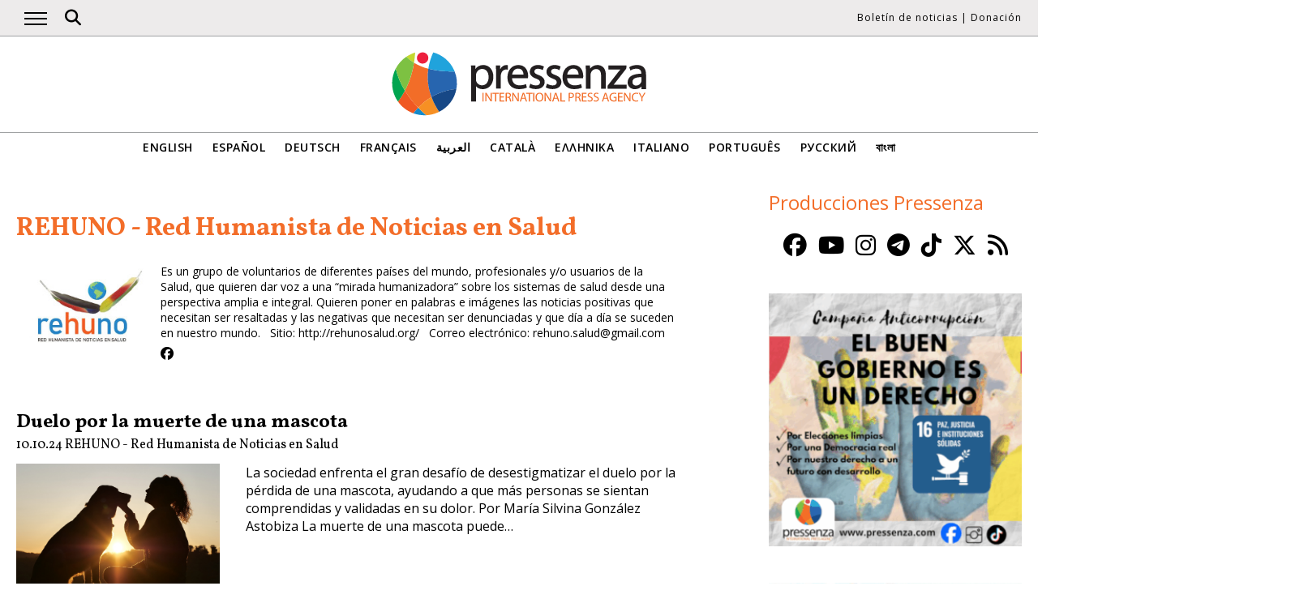

--- FILE ---
content_type: text/html; charset=UTF-8
request_url: https://www.pressenza.com/es/author/rehuno/page/3/
body_size: 11000
content:
<!doctype html>
<html lang="es-ES">
<head>
    <meta charset="UTF-8">
    <meta name="viewport" content="width=device-width, initial-scale=1">
    <link rel="profile" href="https://gmpg.org/xfn/11">
    <meta name='robots' content='index, follow, max-image-preview:large, max-snippet:-1, max-video-preview:-1' />
	<style>img:is([sizes="auto" i], [sizes^="auto," i]) { contain-intrinsic-size: 3000px 1500px }</style>
	
	<!-- This site is optimized with the Yoast SEO plugin v26.5 - https://yoast.com/wordpress/plugins/seo/ -->
	<title>REHUNO - Red Humanista de Noticias en Salud</title>
	<link rel="canonical" href="https://www.pressenza.com/es/author/rehuno/page/3/" />
	<link rel="prev" href="https://www.pressenza.com/es/author/rehuno/page/2/" />
	<link rel="next" href="https://www.pressenza.com/es/author/rehuno/page/4/" />
	<meta property="og:locale" content="es_ES" />
	<meta property="og:type" content="profile" />
	<meta property="og:title" content="REHUNO - Red Humanista de Noticias en Salud" />
	<meta property="og:url" content="https://www.pressenza.com/el/author/rehuno/" />
	<meta property="og:site_name" content="Pressenza" />
	<meta property="og:image" content="https://secure.gravatar.com/avatar/b61e32bb0f5a1997f55bd7f010062727?s=500&d=mm&r=g" />
	<meta name="twitter:card" content="summary_large_image" />
	<meta name="twitter:site" content="@PressenzaIPA" />
	<script type="application/ld+json" class="yoast-schema-graph">{"@context":"https://schema.org","@graph":[{"@type":"ProfilePage","@id":"https://www.pressenza.com/el/author/rehuno/","url":"https://www.pressenza.com/el/author/rehuno/page/3/","name":"REHUNO - Red Humanista de Noticias en Salud","isPartOf":{"@id":"https://www.pressenza.com/es/#website"},"primaryImageOfPage":{"@id":"https://www.pressenza.com/el/author/rehuno/page/3/#primaryimage"},"image":{"@id":"https://www.pressenza.com/el/author/rehuno/page/3/#primaryimage"},"thumbnailUrl":"https://www.pressenza.com/wp-content/uploads/2024/10/dog-4494554_1280.jpg","breadcrumb":{"@id":"https://www.pressenza.com/el/author/rehuno/page/3/#breadcrumb"},"inLanguage":"es","potentialAction":[{"@type":"ReadAction","target":["https://www.pressenza.com/el/author/rehuno/page/3/"]}]},{"@type":"ImageObject","inLanguage":"es","@id":"https://www.pressenza.com/el/author/rehuno/page/3/#primaryimage","url":"https://www.pressenza.com/wp-content/uploads/2024/10/dog-4494554_1280.jpg","contentUrl":"https://www.pressenza.com/wp-content/uploads/2024/10/dog-4494554_1280.jpg","width":1280,"height":853},{"@type":"BreadcrumbList","@id":"https://www.pressenza.com/el/author/rehuno/page/3/#breadcrumb","itemListElement":[{"@type":"ListItem","position":1,"name":"Accueil","item":"https://www.pressenza.com/es/"},{"@type":"ListItem","position":2,"name":"Archives pour REHUNO - Red Humanista de Noticias en Salud"}]},{"@type":"WebSite","@id":"https://www.pressenza.com/es/#website","url":"https://www.pressenza.com/es/","name":"Pressenza","description":"International Press Agency","publisher":{"@id":"https://www.pressenza.com/es/#organization"},"potentialAction":[{"@type":"SearchAction","target":{"@type":"EntryPoint","urlTemplate":"https://www.pressenza.com/es/?s={search_term_string}"},"query-input":{"@type":"PropertyValueSpecification","valueRequired":true,"valueName":"search_term_string"}}],"inLanguage":"es"},{"@type":"Organization","@id":"https://www.pressenza.com/es/#organization","name":"Pressenza","url":"https://www.pressenza.com/es/","logo":{"@type":"ImageObject","inLanguage":"es","@id":"https://www.pressenza.com/es/#/schema/logo/image/","url":"https://www.pressenza.com/wp-content/uploads/2022/10/pressenza_logo_200x200.jpg","contentUrl":"https://www.pressenza.com/wp-content/uploads/2022/10/pressenza_logo_200x200.jpg","width":200,"height":200,"caption":"Pressenza"},"image":{"@id":"https://www.pressenza.com/es/#/schema/logo/image/"},"sameAs":["https://www.facebook.com/PressenzaItalia","https://x.com/PressenzaIPA"]},{"@type":"Person","@id":"https://www.pressenza.com/es/#/schema/person/e4dab29ee49d02d78cd470a1186ac149","name":"REHUNO - Red Humanista de Noticias en Salud","description":"REHUNO is a group of volunteers from different countries, health professionals and/or users of health services, who want to give voice to a \"humanizing view\" of health systems from a broad and comprehensive perspective. REHUNO wants to put into words and images the positive news that needs to be highlighted and the negative news that needs to be denounced and happening on a daily basis.http://rehunosalud.org/","sameAs":["http://rehunosalud.org/","https://www.facebook.com/rehunosalud/"],"mainEntityOfPage":{"@id":"https://www.pressenza.com/el/author/rehuno/"}}]}</script>
	<!-- / Yoast SEO plugin. -->


<link rel="alternate" type="application/rss+xml" title="Pressenza &raquo; Feed" href="https://www.pressenza.com/es/feed/" />
<link rel="alternate" type="application/rss+xml" title="Pressenza &raquo; Feed de los comentarios" href="https://www.pressenza.com/es/comments/feed/" />
<link rel="alternate" type="application/rss+xml" title="Pressenza &raquo; Feed de entradas de REHUNO - Red Humanista de Noticias en Salud" href="https://www.pressenza.com/es/author/rehuno/feed/" />
<link rel='stylesheet' id='gn-frontend-gnfollow-style-css' href='https://www.pressenza.com/wp-content/plugins/gn-publisher/assets/css/gn-frontend-gnfollow.min.css?ver=1.5.25' type='text/css' media='all' />
<link rel='stylesheet' id='pressenza3-style-css' href='https://www.pressenza.com/wp-content/themes/pressenza3/style.css?ver=1.1.2' type='text/css' media='all' />
<script type="text/javascript" src="https://www.pressenza.com/wp-content/plugins/wp-views/vendor/toolset/common-es/public/toolset-common-es-frontend.js?ver=175000" id="toolset-common-es-frontend-js"></script>
<script type="text/javascript" src="https://www.pressenza.com/wp-includes/js/jquery/jquery.min.js?ver=3.7.1" id="jquery-core-js"></script>
<script type="text/javascript" src="https://www.pressenza.com/wp-includes/js/jquery/jquery-migrate.min.js?ver=3.4.1" id="jquery-migrate-js"></script>
<link rel="https://api.w.org/" href="https://www.pressenza.com/es/wp-json/" /><link rel="alternate" title="JSON" type="application/json" href="https://www.pressenza.com/es/wp-json/wp/v2/users/1680" /><link rel="EditURI" type="application/rsd+xml" title="RSD" href="https://www.pressenza.com/xmlrpc.php?rsd" />
		<style type="text/css">.pp-podcast {opacity: 0;}</style>
		 <script> window.addEventListener("load",function(){ var c={script:false,link:false}; function ls(s) { if(!['script','link'].includes(s)||c[s]){return;}c[s]=true; var d=document,f=d.getElementsByTagName(s)[0],j=d.createElement(s); if(s==='script'){j.async=true;j.src='https://www.pressenza.com/wp-content/plugins/wp-views/vendor/toolset/blocks/public/js/frontend.js?v=1.6.17';}else{ j.rel='stylesheet';j.href='https://www.pressenza.com/wp-content/plugins/wp-views/vendor/toolset/blocks/public/css/style.css?v=1.6.17';} f.parentNode.insertBefore(j, f); }; function ex(){ls('script');ls('link')} window.addEventListener("scroll", ex, {once: true}); if (('IntersectionObserver' in window) && ('IntersectionObserverEntry' in window) && ('intersectionRatio' in window.IntersectionObserverEntry.prototype)) { var i = 0, fb = document.querySelectorAll("[class^='tb-']"), o = new IntersectionObserver(es => { es.forEach(e => { o.unobserve(e.target); if (e.intersectionRatio > 0) { ex();o.disconnect();}else{ i++;if(fb.length>i){o.observe(fb[i])}} }) }); if (fb.length) { o.observe(fb[i]) } } }) </script>
	<noscript>
		<link rel="stylesheet" href="https://www.pressenza.com/wp-content/plugins/wp-views/vendor/toolset/blocks/public/css/style.css">
	</noscript>		<style type="text/css" id="wp-custom-css">
			.my-image-class {
float: right;
margin: 1em;
}		</style>
		    <meta name="facebook-domain-verification" content="hkyj6yelackq2a56mzxxq6khbayujv">
    <link href="https://fonts.googleapis.com/css?family=Open+Sans:300,400,600|Vollkorn:400,700&display=swap" rel="stylesheet">
    <link href="https://fonts.googleapis.com/css2?family=Open+Sans+Condensed:ital,wght@1,300&display=swap" rel="stylesheet">
    <script src="https://use.fontawesome.com/a7e91cb703.js"></script>
	  <!-- our project just needs Font Awesome Solid + Brands version 6.6 -->
  	<link href="/wp-content/themes/pressenza3/css/fontawesome.css" rel="stylesheet" />
  	<link href="/wp-content/themes/pressenza3/css/brands.css" rel="stylesheet" />
  	<link href="/wp-content/themes/pressenza3/css/solid.css" rel="stylesheet" />
	  <!-- support v4 icon references/syntax -->
  	<link href="/wp-content/themes/pressenza3/css/v4-font-face.css" rel="stylesheet" />
		<!-- support v4 icon references/syntax -->
  	<link href="/wp-content/themes/pressenza3/css/v4-shims.css" rel="stylesheet" />
        <script async src="https://www.googletagmanager.com/gtag/js?id=G-W4KPML5CCR"></script>
    <script>
        window.dataLayer = window.dataLayer || [];
        function gtag(){dataLayer.push(arguments);}
        gtag('js', new Date());
        gtag('consent', 'default', {'analytics_storage': 'denied'});
        gtag('config', 'G-W4KPML5CCR');
    </script>
</head>

<body class="archive paged author author-rehuno author-1680 paged-3 author-paged-3 wp-theme-pressenza3 hfeed no-sidebar">
<a rel="me" href="https://mastodon.uno/@pressenza_italia" style="display:none;">Mastodon</a>
<a class="skip-link screen-reader-text" href="#content">Acceder al contenido</a>
<div id="topbar">
    <div class="container">
        <button class="burger" onclick="openNav()" aria-label="Abrir el menú principal">
            <span class="burger-line"></span>
            <span class="burger-line"></span>
            <span class="burger-line"></span>
        </button>
        <div id="search"><i class="fa-solid fa-magnifying-glass" aria-hidden="true"></i></div>
        <div class="top-logo"><a href="https://www.pressenza.com/es/"><img src="https://www.pressenza.com/wp-content/themes/pressenza3/images/logo_pressenza_small.png" alt="Pressenza" width="359" height="90"></a></div>
        <nav class="meta hide-mobile"><a href="#newsletter" class="scroll">Boletín de noticias</a> | <a href="#donation" class="scroll">Donación</a></nav>
        <nav id="toplanguages" class="show-mobile" aria-label="Navegación por idioma">
            <ul class="js-nav-system">
                <li class="js-nav-system__item">
                    <a href="#" class="js-nav-system__link">Español <i class="fa-solid fa-caret-down" aria-hidden="true"></i></a>
                    <ul class="js-nav-system__subnav">
                        <li class="js-nav-system__subnav__item"><a class="js-nav-system__subnav__link" href="https://www.pressenza.com/author/rehuno/">English</a></li><li class="js-nav-system__subnav__item"><a class="js-nav-system__subnav__link" href="https://www.pressenza.com/de/author/rehuno/">Deutsch</a></li><li class="js-nav-system__subnav__item"><a class="js-nav-system__subnav__link" href="https://www.pressenza.com/fr/author/rehuno/">Français</a></li><li class="js-nav-system__subnav__item"><a class="js-nav-system__subnav__link" href="https://www.pressenza.com/ar/author/rehuno/">العربية</a></li><li class="js-nav-system__subnav__item"><a class="js-nav-system__subnav__link" href="https://www.pressenza.com/ca/author/rehuno/">Català</a></li><li class="js-nav-system__subnav__item"><a class="js-nav-system__subnav__link" href="https://www.pressenza.com/el/author/rehuno/">Ελληνικα</a></li><li class="js-nav-system__subnav__item"><a class="js-nav-system__subnav__link" href="https://www.pressenza.com/it/author/rehuno/">Italiano</a></li><li class="js-nav-system__subnav__item"><a class="js-nav-system__subnav__link" href="https://www.pressenza.com/pt-pt/author/rehuno/">Português</a></li><li class="js-nav-system__subnav__item"><a class="js-nav-system__subnav__link" href="https://www.pressenza.com/ru/author/rehuno/">Русский</a></li><li class="js-nav-system__subnav__item"><a class="js-nav-system__subnav__link" href="https://www.pressenza.com/bn/">বাংলা</a></li>                    </ul>
                </li>
            </ul>
        </nav>
    </div>
</div>
<div id="mainnav" class="sidenav">
    <a href="javascript:void(0)" class="closebtn" onclick="closeNav()">&times;</a>
    <nav aria-label="Main navigation">
        <div class="menu-main-menu-spanish-container"><ul id="primary_menu" class="menu"><li id="menu-item-270667" class="menu-item menu-item-type-taxonomy menu-item-object-category menu-item-270667"><a href="https://www.pressenza.com/es/-/internacional/">Internacional</a></li>
<li id="menu-item-270626" class="menu-item menu-item-type-taxonomy menu-item-object-category menu-item-has-children menu-item-270626"><a href="https://www.pressenza.com/es/-/region-es/">Región</a>
<ul class="sub-menu">
	<li id="menu-item-270627" class="menu-item menu-item-type-taxonomy menu-item-object-category menu-item-270627"><a href="https://www.pressenza.com/es/-/region-es/africa-es/">Africa</a></li>
	<li id="menu-item-270628" class="menu-item menu-item-type-taxonomy menu-item-object-category menu-item-270628"><a href="https://www.pressenza.com/es/-/region-es/asia-es/">Asia</a></li>
	<li id="menu-item-270629" class="menu-item menu-item-type-taxonomy menu-item-object-category menu-item-270629"><a href="https://www.pressenza.com/es/-/region-es/america-central/">América Central</a></li>
	<li id="menu-item-270630" class="menu-item menu-item-type-taxonomy menu-item-object-category menu-item-270630"><a href="https://www.pressenza.com/es/-/region-es/europa-es/">Europa</a></li>
	<li id="menu-item-270631" class="menu-item menu-item-type-taxonomy menu-item-object-category menu-item-270631"><a href="https://www.pressenza.com/es/-/region-es/medio-oriente-es/">Medio Oriente</a></li>
	<li id="menu-item-270632" class="menu-item menu-item-type-taxonomy menu-item-object-category menu-item-270632"><a href="https://www.pressenza.com/es/-/region-es/norteamerica/">Norteamérica</a></li>
	<li id="menu-item-270633" class="menu-item menu-item-type-taxonomy menu-item-object-category menu-item-270633"><a href="https://www.pressenza.com/es/-/region-es/oceania-region-es/">Oceania</a></li>
	<li id="menu-item-270634" class="menu-item menu-item-type-taxonomy menu-item-object-category menu-item-270634"><a href="https://www.pressenza.com/es/-/region-es/sudamerica/">Sudamérica</a></li>
</ul>
</li>
<li id="menu-item-270635" class="menu-item menu-item-type-taxonomy menu-item-object-category menu-item-has-children menu-item-270635"><a href="https://www.pressenza.com/es/-/tema/">Tema</a>
<ul class="sub-menu">
	<li id="menu-item-270636" class="menu-item menu-item-type-taxonomy menu-item-object-category menu-item-270636"><a href="https://www.pressenza.com/es/-/tema/cultura-es/">Cultura y Medios</a></li>
	<li id="menu-item-270645" class="menu-item menu-item-type-taxonomy menu-item-object-category menu-item-270645"><a href="https://www.pressenza.com/es/-/tema/diversidad/">Diversidad</a></li>
	<li id="menu-item-270637" class="menu-item menu-item-type-taxonomy menu-item-object-category menu-item-270637"><a href="https://www.pressenza.com/es/-/tema/medio-ambiente-ecologia/">Ecología y Medio Ambiente</a></li>
	<li id="menu-item-270638" class="menu-item menu-item-type-taxonomy menu-item-object-category menu-item-270638"><a href="https://www.pressenza.com/es/-/tema/economia-es/">Economía</a></li>
	<li id="menu-item-270639" class="menu-item menu-item-type-taxonomy menu-item-object-category menu-item-270639"><a href="https://www.pressenza.com/es/-/tema/educacion-tema/">Educación</a></li>
	<li id="menu-item-802316" class="menu-item menu-item-type-taxonomy menu-item-object-category menu-item-802316"><a href="https://www.pressenza.com/es/-/tema/genero-y-feminismos/">Género y Feminismos</a></li>
	<li id="menu-item-270657" class="menu-item menu-item-type-taxonomy menu-item-object-category menu-item-270657"><a href="https://www.pressenza.com/es/-/tema/salud/">Salud</a></li>
	<li id="menu-item-270641" class="menu-item menu-item-type-taxonomy menu-item-object-category menu-item-270641"><a href="https://www.pressenza.com/es/-/tema/derechos-humanos/">Derechos Humanos</a></li>
	<li id="menu-item-270642" class="menu-item menu-item-type-taxonomy menu-item-object-category menu-item-270642"><a href="https://www.pressenza.com/es/-/tema/humanismo-espiritualidad/">Humanismo y Espiritualidad</a></li>
	<li id="menu-item-270643" class="menu-item menu-item-type-taxonomy menu-item-object-category menu-item-270643"><a href="https://www.pressenza.com/es/-/tema/pueblos-originarios/">Pueblos Originarios</a></li>
	<li id="menu-item-270644" class="menu-item menu-item-type-taxonomy menu-item-object-category menu-item-270644"><a href="https://www.pressenza.com/es/-/tema/relaciones-exteriores/">Asuntos internacionales</a></li>
	<li id="menu-item-802317" class="menu-item menu-item-type-taxonomy menu-item-object-category menu-item-802317"><a href="https://www.pressenza.com/es/-/tema/migrantes-es/">Migrantes</a></li>
	<li id="menu-item-270646" class="menu-item menu-item-type-taxonomy menu-item-object-category menu-item-270646"><a href="https://www.pressenza.com/es/-/tema/noviolencia-tema/">Noviolencia</a></li>
	<li id="menu-item-270647" class="menu-item menu-item-type-taxonomy menu-item-object-category menu-item-270647"><a href="https://www.pressenza.com/es/-/tema/paz-desarme/">Paz y Desarme</a></li>
	<li id="menu-item-270648" class="menu-item menu-item-type-taxonomy menu-item-object-category menu-item-270648"><a href="https://www.pressenza.com/es/-/tema/politica-es/">Política</a></li>
	<li id="menu-item-270649" class="menu-item menu-item-type-taxonomy menu-item-object-category menu-item-270649"><a href="https://www.pressenza.com/es/-/tema/ciencia-tecnologia/">Ciencia y Tecnología</a></li>
	<li id="menu-item-802318" class="menu-item menu-item-type-taxonomy menu-item-object-category menu-item-802318"><a href="https://www.pressenza.com/es/-/tema/jovenes/">Jóvenes</a></li>
</ul>
</li>
<li id="menu-item-2579182" class="menu-item menu-item-type-taxonomy menu-item-object-category menu-item-2579182"><a href="https://www.pressenza.com/es/-/noticia/">Noticia</a></li>
<li id="menu-item-269155" class="menu-item menu-item-type-taxonomy menu-item-object-category menu-item-269155"><a href="https://www.pressenza.com/es/-/entrevistas/">Entrevistas</a></li>
<li id="menu-item-270650" class="menu-item menu-item-type-taxonomy menu-item-object-category menu-item-270650"><a href="https://www.pressenza.com/es/-/opiniones/">Opiniones</a></li>
<li id="menu-item-270651" class="menu-item menu-item-type-taxonomy menu-item-object-category menu-item-270651"><a href="https://www.pressenza.com/es/-/comunicados-de-prensa/">Comunicados de Prensa</a></li>
<li id="menu-item-270652" class="menu-item menu-item-type-taxonomy menu-item-object-category menu-item-270652"><a href="https://www.pressenza.com/es/-/foto-reportajes/">Fotorreportajes</a></li>
<li id="menu-item-646146" class="menu-item menu-item-type-taxonomy menu-item-object-category menu-item-646146"><a href="https://www.pressenza.com/es/-/radio-es/">Radio</a></li>
<li id="menu-item-646147" class="menu-item menu-item-type-taxonomy menu-item-object-category menu-item-646147"><a href="https://www.pressenza.com/es/-/video-es/">Video</a></li>
<li id="menu-item-1400537" class="menu-item menu-item-type-custom menu-item-object-custom menu-item-has-children menu-item-1400537"><a href="#">Pressenza</a>
<ul class="sub-menu">
	<li id="menu-item-1400538" class="menu-item menu-item-type-post_type menu-item-object-page menu-item-1400538"><a href="https://www.pressenza.com/es/acerca-de-nosotros/">Acerca de nosotros</a></li>
	<li id="menu-item-1400539" class="menu-item menu-item-type-post_type menu-item-object-page menu-item-1400539"><a href="https://www.pressenza.com/es/partners/">Partners</a></li>
	<li id="menu-item-1400540" class="menu-item menu-item-type-post_type menu-item-object-page menu-item-1400540"><a href="https://www.pressenza.com/es/contactenos/">Contáctenos</a></li>
	<li id="menu-item-2593326" class="menu-item menu-item-type-post_type menu-item-object-page menu-item-2593326"><a href="https://www.pressenza.com/es/pressenza-en-el-mundo/">Pressenza en el mundo</a></li>
	<li id="menu-item-1836492" class="menu-item menu-item-type-post_type menu-item-object-page menu-item-1836492"><a href="https://www.pressenza.com/es/imprint/">Imprint</a></li>
</ul>
</li>
</ul></div>    </nav>
</div>
<div id="searchbox">
    <h3>Buscar</h3>
    <a href="javascript:void(0)" class="closebtn" onclick="closeSearch()">&times;</a>
    <div id="wgs_widget-3"><div class="wgs_wrapper"><div class="gcse-searchbox-only" data-resultsUrl="https://www.pressenza.com/search_gcse/"></div></div></div></div>
<header class="header">
    <div class="header-logo">
        <div class="logo">
            <a href="https://www.pressenza.com/es/"><img src="https://www.pressenza.com/wp-content/themes/pressenza3/images/logo_pressenza.svg" alt="Pressenza" class="img-responsive" width="320" height="90"></a>
        </div>
    </div>
    <div class="header-languages hide-mobile">
        <nav id="languages" aria-label="Language navigation">
            <ul>
                <li><a class="nav-link " href="https://www.pressenza.com/author/rehuno/">English</a></li><li><a class="nav-link " href="https://www.pressenza.com/es/author/rehuno/">Español</a></li><li><a class="nav-link " href="https://www.pressenza.com/de/author/rehuno/">Deutsch</a></li><li><a class="nav-link " href="https://www.pressenza.com/fr/author/rehuno/">Français</a></li><li><a class="nav-link " href="https://www.pressenza.com/ar/author/rehuno/">العربية</a></li><li><a class="nav-link " href="https://www.pressenza.com/ca/author/rehuno/">Català</a></li><li><a class="nav-link " href="https://www.pressenza.com/el/author/rehuno/">Ελληνικα</a></li><li><a class="nav-link " href="https://www.pressenza.com/it/author/rehuno/">Italiano</a></li><li><a class="nav-link " href="https://www.pressenza.com/pt-pt/author/rehuno/">Português</a></li><li><a class="nav-link " href="https://www.pressenza.com/ru/author/rehuno/">Русский</a></li><li><a class="nav-link " href="https://www.pressenza.com/bn/">বাংলা</a></li>            </ul>
        </nav>
    </div>
</header>
<main>
    <div id="content" class="container">
        <div class="row">
            <div class="col-xs-12 col-md-8">
                <h1 class="page-title">REHUNO - Red Humanista de Noticias en Salud</h1>

                                <div class="author-box clearfix" style="border-top: none; padding: 0">
                    <div class="author-image"><img width="200" height="125" src="https://www.pressenza.com/wp-content/uploads/2019/07/Rehuno.jpg" class="img-responsive" alt="" decoding="async" /></div>                    <div class="author-content">
                        <p>Es un grupo de voluntarios de diferentes países del mundo, profesionales y/o usuarios de la Salud, que quieren dar voz a una “mirada humanizadora” sobre los sistemas de salud desde una perspectiva amplia e integral. Quieren poner en palabras e imágenes las noticias positivas que necesitan ser resaltadas y las negativas que necesitan ser denunciadas y que día a día se suceden en nuestro mundo.
 
Sitio: <a href="http://rehunosalud.org/">http://rehunosalud.org/</a>
 
Correo electrónico: <a href="mailto:rehuno.salud@gmail.com">rehuno.salud@gmail.com</a></p>
                        <ul class="author-social"><li><a class="social-button" href="https://www.facebook.com/rehunosalud/" target="_blank"><i class="fa-brands fa-facebook" aria-hidden="true"></i></a></li></ul>                    </div>
                </div>

                                    <div class="list-item">
    <h2><a href="https://www.pressenza.com/es/2024/10/duelo-por-la-muerte-de-una-mascota/">Duelo por la muerte de una mascota</a></h2>        <div class="post-info">
            <time class="entry-date published" datetime="2024-10-10T18:02:58+01:00">10.10.24</time><span class="byline">  <a class="url fn dark" href="https://www.pressenza.com/es/author/rehuno/">REHUNO - Red Humanista de Noticias en Salud</a></span>        </div>
        <div class="row">
        <div class="col-xs-12 col-sm-6 col-md-4">
            <a href="https://www.pressenza.com/es/2024/10/duelo-por-la-muerte-de-una-mascota/">
            <img width="1280" height="853" src="https://www.pressenza.com/wp-content/uploads/2024/10/dog-4494554_1280.jpg" class="img-responsive wp-post-image" alt="" decoding="async" fetchpriority="high" srcset="https://www.pressenza.com/wp-content/uploads/2024/10/dog-4494554_1280.jpg 1280w, https://www.pressenza.com/wp-content/uploads/2024/10/dog-4494554_1280-300x200.jpg 300w, https://www.pressenza.com/wp-content/uploads/2024/10/dog-4494554_1280-820x546.jpg 820w" sizes="(max-width: 1280px) 100vw, 1280px" />            </a>
        </div>
        <div class="col-xs-12 col-sm-6 col-md-8">
            <p>La sociedad enfrenta el gran desafío de desestigmatizar el duelo por la pérdida de una mascota, ayudando a que más personas se sientan comprendidas y validadas en su dolor. Por María Silvina González Astobiza La muerte de una mascota puede&hellip;</p>
        </div>
    </div>
</div>
<div class="list-item">
    <h2><a href="https://www.pressenza.com/es/2024/09/grupo-de-apoyo-en-duelo-el-dolor-en-tiempos-de-perdida/">Grupo de apoyo en duelo: el dolor en tiempos de pérdida</a></h2>        <div class="post-info">
            <time class="entry-date published" datetime="2024-09-19T16:59:43+01:00">19.09.24</time><span class="byline">  <a class="url fn dark" href="https://www.pressenza.com/es/author/rehuno/">REHUNO - Red Humanista de Noticias en Salud</a></span>        </div>
        <div class="row">
        <div class="col-xs-12 col-sm-6 col-md-4">
            <a href="https://www.pressenza.com/es/2024/09/grupo-de-apoyo-en-duelo-el-dolor-en-tiempos-de-perdida/">
            <img width="1280" height="905" src="https://www.pressenza.com/wp-content/uploads/2024/09/help-3049553_1280-1.jpg" class="img-responsive wp-post-image" alt="" decoding="async" srcset="https://www.pressenza.com/wp-content/uploads/2024/09/help-3049553_1280-1.jpg 1280w, https://www.pressenza.com/wp-content/uploads/2024/09/help-3049553_1280-1-300x212.jpg 300w, https://www.pressenza.com/wp-content/uploads/2024/09/help-3049553_1280-1-820x580.jpg 820w" sizes="(max-width: 1280px) 100vw, 1280px" />            </a>
        </div>
        <div class="col-xs-12 col-sm-6 col-md-8">
            <p>La muerte de un ser querido es una experiencia inevitable que, tarde o temprano, nos afecta a todos. Pero, ¿qué sucede cuando este duelo no encuentra su espacio de expresión? ¿Cómo podemos aprender a gestionar ese dolor emocional tan profundo&hellip;</p>
        </div>
    </div>
</div>
<div class="list-item">
    <h2><a href="https://www.pressenza.com/es/2024/08/apoyo-emocional-en-los-centros-penitenciarios/">Apoyo emocional en los centros penitenciarios</a></h2>        <div class="post-info">
            <time class="entry-date published" datetime="2024-08-30T17:44:33+01:00">30.08.24</time><span class="byline">  <a class="url fn dark" href="https://www.pressenza.com/es/author/rehuno/">REHUNO - Red Humanista de Noticias en Salud</a></span>        </div>
        <div class="row">
        <div class="col-xs-12 col-sm-6 col-md-4">
            <a href="https://www.pressenza.com/es/2024/08/apoyo-emocional-en-los-centros-penitenciarios/">
            <img width="1280" height="852" src="https://www.pressenza.com/wp-content/uploads/2024/08/people-1492052_1280.jpg" class="img-responsive wp-post-image" alt="" decoding="async" srcset="https://www.pressenza.com/wp-content/uploads/2024/08/people-1492052_1280.jpg 1280w, https://www.pressenza.com/wp-content/uploads/2024/08/people-1492052_1280-300x200.jpg 300w, https://www.pressenza.com/wp-content/uploads/2024/08/people-1492052_1280-820x546.jpg 820w" sizes="(max-width: 1280px) 100vw, 1280px" />            </a>
        </div>
        <div class="col-xs-12 col-sm-6 col-md-8">
            <p>La importancia de brindar apoyo emocional, asistencial y educativo sobre la muerte y el duelo a personas privadas de libertad En un entorno caracterizado por la rigidez de las normas y el aislamiento social, los centros penitenciarios pueden beneficiarse enormemente&hellip;</p>
        </div>
    </div>
</div>
<div class="list-item">
    <h2><a href="https://www.pressenza.com/es/2024/08/abuso-verbal-vinculos-insanos-y-poder/">Abuso verbal, vínculos insanos y poder</a></h2>        <div class="post-info">
            <time class="entry-date published" datetime="2024-08-23T16:30:18+01:00">23.08.24</time><span class="byline">  <a class="url fn dark" href="https://www.pressenza.com/es/author/rehuno/">REHUNO - Red Humanista de Noticias en Salud</a></span>        </div>
        <div class="row">
        <div class="col-xs-12 col-sm-6 col-md-4">
            <a href="https://www.pressenza.com/es/2024/08/abuso-verbal-vinculos-insanos-y-poder/">
            <img width="1280" height="853" src="https://www.pressenza.com/wp-content/uploads/2024/08/angry-2191104_1280.jpg" class="img-responsive wp-post-image" alt="" decoding="async" loading="lazy" srcset="https://www.pressenza.com/wp-content/uploads/2024/08/angry-2191104_1280.jpg 1280w, https://www.pressenza.com/wp-content/uploads/2024/08/angry-2191104_1280-300x200.jpg 300w, https://www.pressenza.com/wp-content/uploads/2024/08/angry-2191104_1280-820x546.jpg 820w" sizes="auto, (max-width: 1280px) 100vw, 1280px" />            </a>
        </div>
        <div class="col-xs-12 col-sm-6 col-md-8">
            <p>“Aprende a resistir la violencia que hay en ti y fuera de ti” (Silo) Vivimos en un mundo donde el poder no está repartido en el todo social.  Por Lic. Vilma Perren  Psicóloga La dupla explotador/explotado, víctima/victimario, sometedor/sometido se repite&hellip;</p>
        </div>
    </div>
</div>
<div class="list-item">
    <h2><a href="https://www.pressenza.com/es/2024/08/los-ensuenos-que-nos-acompanan-cada-dia/">Los ensueños que nos acompañan cada día</a></h2>        <div class="post-info">
            <time class="entry-date published" datetime="2024-08-12T17:46:01+01:00">12.08.24</time><span class="byline">  <a class="url fn dark" href="https://www.pressenza.com/es/author/rehuno/">REHUNO - Red Humanista de Noticias en Salud</a></span>        </div>
        <div class="row">
        <div class="col-xs-12 col-sm-6 col-md-4">
            <a href="https://www.pressenza.com/es/2024/08/los-ensuenos-que-nos-acompanan-cada-dia/">
            <img width="1600" height="900" src="https://www.pressenza.com/wp-content/uploads/2024/08/WhatsApp-Image-2024-08-12-at-13.43.40.jpeg" class="img-responsive wp-post-image" alt="" decoding="async" loading="lazy" srcset="https://www.pressenza.com/wp-content/uploads/2024/08/WhatsApp-Image-2024-08-12-at-13.43.40.jpeg 1600w, https://www.pressenza.com/wp-content/uploads/2024/08/WhatsApp-Image-2024-08-12-at-13.43.40-300x169.jpeg 300w, https://www.pressenza.com/wp-content/uploads/2024/08/WhatsApp-Image-2024-08-12-at-13.43.40-820x461.jpeg 820w" sizes="auto, (max-width: 1600px) 100vw, 1600px" />            </a>
        </div>
        <div class="col-xs-12 col-sm-6 col-md-8">
            <p>Voy caminando entre árboles que dejan ver el atardecer sereno del otoño y alfombran el suelo con hojas de colores vivos y cálidos. El entorno es inspirador y hace que mi atención se centre en ese paisaje acogedor, pero al&hellip;</p>
        </div>
    </div>
</div>
<div class="list-item">
    <h2><a href="https://www.pressenza.com/es/2024/07/que-puedo-hacer-con-este-enfado/">Qué puedo hacer con este enfado</a></h2>        <div class="post-info">
            <time class="entry-date published" datetime="2024-07-02T04:59:10+01:00">02.07.24</time><span class="byline">  <a class="url fn dark" href="https://www.pressenza.com/es/author/rehuno/">REHUNO - Red Humanista de Noticias en Salud</a></span>        </div>
        <div class="row">
        <div class="col-xs-12 col-sm-6 col-md-4">
            <a href="https://www.pressenza.com/es/2024/07/que-puedo-hacer-con-este-enfado/">
            <img width="1600" height="900" src="https://www.pressenza.com/wp-content/uploads/2024/07/WhatsApp-Image-2024-06-22-at-16.35.32.jpeg" class="img-responsive wp-post-image" alt="" decoding="async" loading="lazy" srcset="https://www.pressenza.com/wp-content/uploads/2024/07/WhatsApp-Image-2024-06-22-at-16.35.32.jpeg 1600w, https://www.pressenza.com/wp-content/uploads/2024/07/WhatsApp-Image-2024-06-22-at-16.35.32-300x169.jpeg 300w, https://www.pressenza.com/wp-content/uploads/2024/07/WhatsApp-Image-2024-06-22-at-16.35.32-820x461.jpeg 820w" sizes="auto, (max-width: 1600px) 100vw, 1600px" />            </a>
        </div>
        <div class="col-xs-12 col-sm-6 col-md-8">
            <p>Desde la Red Humanista de Noticias de Salud REHUNO Salud ponemos en marcha un lugar de intercambio donde encontramos una nueva mirada sobre la vida cotidiana basada en una psicología experiencial y existencial (la Psicología del Nuevo Humanismo), y que da&hellip;</p>
        </div>
    </div>
</div>
<div class="list-item">
    <h2><a href="https://www.pressenza.com/es/2024/06/la-importancia-del-duelo-como-habitar-el-dolor-de-la-perdida/">La importancia del duelo: Cómo habitar el dolor de la pérdida</a></h2>        <div class="post-info">
            <time class="entry-date published" datetime="2024-06-24T21:39:41+01:00">24.06.24</time><span class="byline">  <a class="url fn dark" href="https://www.pressenza.com/es/author/rehuno/">REHUNO - Red Humanista de Noticias en Salud</a></span>        </div>
        <div class="row">
        <div class="col-xs-12 col-sm-6 col-md-4">
            <a href="https://www.pressenza.com/es/2024/06/la-importancia-del-duelo-como-habitar-el-dolor-de-la-perdida/">
            <img width="1280" height="898" src="https://www.pressenza.com/wp-content/uploads/2024/06/weeping-3332113_1280.jpg" class="img-responsive wp-post-image" alt="" decoding="async" loading="lazy" srcset="https://www.pressenza.com/wp-content/uploads/2024/06/weeping-3332113_1280.jpg 1280w, https://www.pressenza.com/wp-content/uploads/2024/06/weeping-3332113_1280-300x210.jpg 300w, https://www.pressenza.com/wp-content/uploads/2024/06/weeping-3332113_1280-820x575.jpg 820w" sizes="auto, (max-width: 1280px) 100vw, 1280px" />            </a>
        </div>
        <div class="col-xs-12 col-sm-6 col-md-8">
            <p>Habitar el duelo es esencial para aprender a vivir con la ausencia del ser querido. El duelo es una respuesta normal y saludable a la pérdida, es esencial permitirnos sentir tristeza, enojo, confusión e incluso, alivio en algunos casos. Por&hellip;</p>
        </div>
    </div>
</div>
<div class="list-item">
    <h2><a href="https://www.pressenza.com/es/2024/06/el-modelo-biopsicosocial-de-la-salud/">El modelo Biopsicosocial de la salud</a></h2>        <div class="post-info">
            <time class="entry-date published" datetime="2024-06-16T17:32:44+01:00">16.06.24</time><span class="byline">  <a class="url fn dark" href="https://www.pressenza.com/es/author/rehuno/">REHUNO - Red Humanista de Noticias en Salud</a></span>        </div>
        <div class="row">
        <div class="col-xs-12 col-sm-6 col-md-4">
            <a href="https://www.pressenza.com/es/2024/06/el-modelo-biopsicosocial-de-la-salud/">
            <img width="1280" height="853" src="https://www.pressenza.com/wp-content/uploads/2024/06/people-2564459_1280.jpg" class="img-responsive wp-post-image" alt="" decoding="async" loading="lazy" srcset="https://www.pressenza.com/wp-content/uploads/2024/06/people-2564459_1280.jpg 1280w, https://www.pressenza.com/wp-content/uploads/2024/06/people-2564459_1280-300x200.jpg 300w, https://www.pressenza.com/wp-content/uploads/2024/06/people-2564459_1280-820x546.jpg 820w" sizes="auto, (max-width: 1280px) 100vw, 1280px" />            </a>
        </div>
        <div class="col-xs-12 col-sm-6 col-md-8">
            <p>Mensualmente nos encontramos en REHUNO Salud para explorar y reflexionar sobre diversos temas de salud con la intención de promover el intercambio y el acercamiento a perspectivas humanistas que nos permitan una visión coherente a nuestras aspiraciones. En esta ocasión&hellip;</p>
        </div>
    </div>
</div>
<div class="list-item">
    <h2><a href="https://www.pressenza.com/es/2024/05/el-impacto-de-la-muerte-en-los-colegios/">El impacto de la muerte en los colegios</a></h2>        <div class="post-info">
            <time class="entry-date published" datetime="2024-05-27T16:21:15+01:00">27.05.24</time><span class="byline">  <a class="url fn dark" href="https://www.pressenza.com/es/author/rehuno/">REHUNO - Red Humanista de Noticias en Salud</a></span>        </div>
        <div class="row">
        <div class="col-xs-12 col-sm-6 col-md-4">
            <a href="https://www.pressenza.com/es/2024/05/el-impacto-de-la-muerte-en-los-colegios/">
            <img width="1280" height="854" src="https://www.pressenza.com/wp-content/uploads/2024/05/adult-3052244_1280.jpg" class="img-responsive wp-post-image" alt="" decoding="async" loading="lazy" srcset="https://www.pressenza.com/wp-content/uploads/2024/05/adult-3052244_1280.jpg 1280w, https://www.pressenza.com/wp-content/uploads/2024/05/adult-3052244_1280-300x200.jpg 300w, https://www.pressenza.com/wp-content/uploads/2024/05/adult-3052244_1280-820x547.jpg 820w" sizes="auto, (max-width: 1280px) 100vw, 1280px" />            </a>
        </div>
        <div class="col-xs-12 col-sm-6 col-md-8">
            <p>¿Qué sucede cuando una muerte significativa impacta en un centro educativo? Generalmente, la respuesta a esta pregunta es confusa por las reacciones desordenadas y la falta de capacitación de los colegios. Por María Silvina González Astobiza Los centros educativos al&hellip;</p>
        </div>
    </div>
</div>
<div class="list-item">
    <h2><a href="https://www.pressenza.com/es/2024/05/suelo-quejarme/">¿Suelo quejarme?..</a></h2>        <div class="post-info">
            <time class="entry-date published" datetime="2024-05-25T11:51:55+01:00">25.05.24</time><span class="byline">  <a class="url fn dark" href="https://www.pressenza.com/es/author/rehuno/">REHUNO - Red Humanista de Noticias en Salud</a></span>        </div>
        <div class="row">
        <div class="col-xs-12 col-sm-6 col-md-4">
            <a href="https://www.pressenza.com/es/2024/05/suelo-quejarme/">
            <img width="1280" height="752" src="https://www.pressenza.com/wp-content/uploads/2024/05/kid-2003849_1280.jpg" class="img-responsive wp-post-image" alt="" decoding="async" loading="lazy" srcset="https://www.pressenza.com/wp-content/uploads/2024/05/kid-2003849_1280.jpg 1280w, https://www.pressenza.com/wp-content/uploads/2024/05/kid-2003849_1280-300x176.jpg 300w, https://www.pressenza.com/wp-content/uploads/2024/05/kid-2003849_1280-820x482.jpg 820w" sizes="auto, (max-width: 1280px) 100vw, 1280px" />            </a>
        </div>
        <div class="col-xs-12 col-sm-6 col-md-8">
            <p>Seguimos en este espacio reflexionando sobre los vínculos, sobre el reaprendizaje emocional, vincular y conductual que muchas veces es bueno y necesario encarar. Y entre tantos temas hay uno del que me gustaría hablar brevemente en esta oportunidad: la queja.&hellip;</p>
        </div>
    </div>
</div>
<div class="paginator"><a class="prev page-numbers" href="https://www.pressenza.com/es/author/rehuno/page/2/">«</a>
<a class="page-numbers" href="https://www.pressenza.com/es/author/rehuno/page/1/">1</a>
<a class="page-numbers" href="https://www.pressenza.com/es/author/rehuno/page/2/">2</a>
<span aria-current="page" class="page-numbers current">3</span>
<a class="page-numbers" href="https://www.pressenza.com/es/author/rehuno/page/4/">4</a>
<a class="page-numbers" href="https://www.pressenza.com/es/author/rehuno/page/5/">5</a>
<span class="page-numbers dots">&hellip;</span>
<a class="page-numbers" href="https://www.pressenza.com/es/author/rehuno/page/23/">23</a>
<a class="next page-numbers" href="https://www.pressenza.com/es/author/rehuno/page/4/">»</a></div>
            </div>
            <div class="col-xs-12 col-md-4">
                <div class="sidebar">
                    <div class="sidebar-section widget-productions"><div class="section-title"><div style="color: #F36D29">Producciones Pressenza</div></div><div class="row"><div id="custom_html-4" class="widget_text widget col-xs-12 col-sm-6 col-md-12 widget_custom_html"><div class="textwidget custom-html-widget"><div style="font-size: 1.8em; text-align: center;">
<a class="social-button" href="https://www.facebook.com/pressenza" target="_blank"><i class="fa-brands fa-facebook" aria-hidden="true"></i></a>
&nbsp;<a class="social-button" href="https://www.youtube.com/@PressenzaAIP" target="_blank"><i class="fa-brands fa-youtube" aria-hidden="true"></i></a>
&nbsp;<a class="social-button" href="https://www.instagram.com/pressenza/" target="_blank"><i class="fa-brands fa-instagram" aria-hidden="true"></i></a>
&nbsp;<a class="social-button" href="http://t.me/pressenza" target="_blank"><i class="fa-brands fa-telegram" aria-hidden="true"></i></a>
&nbsp;<a class="social-button" href="https://www.tiktok.com/@pressenzaalc" target="_blank"><i class="fa-brands fa-tiktok" aria-hidden="true"></i></a>
&nbsp;<a class="social-button" href="https://x.com/pressenza" target="_blank"><i class="fa-brands fa-x-twitter" aria-hidden="true"></i></a>
&nbsp;<a class="social-button" href="https://www.pressenza.com/es/feed/" target="_blank"><i class="fa-solid fa-rss" aria-hidden="true"></i></a>
</div></div></div><div id="media_image-131" class="widget col-xs-12 col-sm-6 col-md-12 widget_media_image"><a href="https://www.pressenza.com/es/campana-el-buen-gobierno-es-un-derecho/"><img width="300" height="300" src="https://www.pressenza.com/wp-content/uploads/2025/12/buen-gobierno-300x300.png" class="image wp-image-2657467  attachment-medium size-medium" alt="" style="max-width: 100%; height: auto;" decoding="async" loading="lazy" srcset="https://www.pressenza.com/wp-content/uploads/2025/12/buen-gobierno-300x300.png 300w, https://www.pressenza.com/wp-content/uploads/2025/12/buen-gobierno-150x150.png 150w, https://www.pressenza.com/wp-content/uploads/2025/12/buen-gobierno.png 360w" sizes="auto, (max-width: 300px) 100vw, 300px" /></a></div><div id="media_image-128" class="widget col-xs-12 col-sm-6 col-md-12 widget_media_image"><a href="https://www.pressenza.com/es/pressenza-en-el-mundo/"><img width="360" height="167" src="https://www.pressenza.com/wp-content/uploads/2025/08/Pressenza-en-el-mundo.jpg" class="image wp-image-2629195  attachment-full size-full" alt="" style="max-width: 100%; height: auto;" decoding="async" loading="lazy" srcset="https://www.pressenza.com/wp-content/uploads/2025/08/Pressenza-en-el-mundo.jpg 360w, https://www.pressenza.com/wp-content/uploads/2025/08/Pressenza-en-el-mundo-300x139.jpg 300w" sizes="auto, (max-width: 360px) 100vw, 360px" /></a></div><div id="media_image-106" class="widget col-xs-12 col-sm-6 col-md-12 widget_media_image"><h3 class="widget-title">Catálogo de libros</h3><a href="https://www.pressenza.com/es/catalogo_de_libros/"><img width="300" height="169" src="https://www.pressenza.com/wp-content/uploads/2023/06/book-catalogue-300x169.jpg" class="image wp-image-1746087  attachment-medium size-medium" alt="" style="max-width: 100%; height: auto;" decoding="async" loading="lazy" srcset="https://www.pressenza.com/wp-content/uploads/2023/06/book-catalogue-300x169.jpg 300w, https://www.pressenza.com/wp-content/uploads/2023/06/book-catalogue.jpg 360w" sizes="auto, (max-width: 300px) 100vw, 300px" /></a></div><div id="media_image-15" class="widget col-xs-12 col-sm-6 col-md-12 widget_media_image"><h3 class="widget-title">Catálogo de documentales</h3><a href="https://www.pressenza.com/es/catalogo-de-documentales/"><img width="300" height="163" src="https://www.pressenza.com/wp-content/uploads/2021/08/documentales_ES_v2-300x163.jpg" class="image wp-image-1417698  attachment-medium size-medium" alt="" style="max-width: 100%; height: auto;" decoding="async" loading="lazy" srcset="https://www.pressenza.com/wp-content/uploads/2021/08/documentales_ES_v2-300x163.jpg 300w, https://www.pressenza.com/wp-content/uploads/2021/08/documentales_ES_v2.jpg 360w" sizes="auto, (max-width: 300px) 100vw, 300px" /></a></div><div id="media_image-12" class="widget col-xs-12 col-sm-6 col-md-12 widget_media_image"><h3 class="widget-title">Formación Pressenza</h3><a href="https://pressenzaformacion.wordpress.com/espanol/"><img width="360" height="196" src="https://www.pressenza.com/wp-content/uploads/2021/08/formacion_esp_v2.jpg" class="image wp-image-1419886  attachment-full size-full" alt="" style="max-width: 100%; height: auto;" decoding="async" loading="lazy" srcset="https://www.pressenza.com/wp-content/uploads/2021/08/formacion_esp_v2.jpg 360w, https://www.pressenza.com/wp-content/uploads/2021/08/formacion_esp_v2-300x163.jpg 300w" sizes="auto, (max-width: 360px) 100vw, 360px" /></a></div><div id="media_image-46" class="widget col-xs-12 col-sm-6 col-md-12 widget_media_image"><h3 class="widget-title">Programa de Radio</h3><a href="https://www.pressenza.com/es/tag/continentes-y-contenidos/"><img width="360" height="164" src="https://www.pressenza.com/wp-content/uploads/2023/09/continentes-y-contenidos.jpeg" class="image wp-image-1765128  attachment-full size-full" alt="" style="max-width: 100%; height: auto;" decoding="async" loading="lazy" srcset="https://www.pressenza.com/wp-content/uploads/2023/09/continentes-y-contenidos.jpeg 360w, https://www.pressenza.com/wp-content/uploads/2023/09/continentes-y-contenidos-300x137.jpeg 300w" sizes="auto, (max-width: 360px) 100vw, 360px" /></a></div><div id="media_image-49" class="widget col-xs-12 col-sm-6 col-md-12 widget_media_image"><h3 class="widget-title">Telegram Pressenza</h3><a href="https://telegram.me/pressenza_bot"><img width="300" height="66" src="https://www.pressenza.com/wp-content/uploads/2018/05/telegram-banner-espanol-300x66.png" class="image wp-image-635669  attachment-medium size-medium" alt="" style="max-width: 100%; height: auto;" decoding="async" loading="lazy" srcset="https://www.pressenza.com/wp-content/uploads/2018/05/telegram-banner-espanol-300x66.png 300w, https://www.pressenza.com/wp-content/uploads/2018/05/telegram-banner-espanol-768x168.png 768w, https://www.pressenza.com/wp-content/uploads/2018/05/telegram-banner-espanol-720x158.png 720w, https://www.pressenza.com/wp-content/uploads/2018/05/telegram-banner-espanol.png 1600w" sizes="auto, (max-width: 300px) 100vw, 300px" /></a></div><div id="media_image-30" class="widget col-xs-12 col-sm-6 col-md-12 widget_media_image"><h3 class="widget-title">Todos los domingos</h3><a href="https://www.pressenza.com/es/tag/cuaderno-de-cultura/"><img width="300" height="122" src="https://www.pressenza.com/wp-content/uploads/2020/05/cuaderno-de-cultura-2-300x122.jpg" class="image wp-image-1108489  attachment-medium size-medium" alt="" style="max-width: 100%; height: auto;" decoding="async" loading="lazy" srcset="https://www.pressenza.com/wp-content/uploads/2020/05/cuaderno-de-cultura-2-300x122.jpg 300w, https://www.pressenza.com/wp-content/uploads/2020/05/cuaderno-de-cultura-2.jpg 640w" sizes="auto, (max-width: 300px) 100vw, 300px" /></a></div><div id="media_image-2" class="widget col-xs-12 col-sm-6 col-md-12 widget_media_image"><h3 class="widget-title">Mujeres</h3><a href="https://www.pressenza.com/es/tag/constructoras-de-futuro"><img width="300" height="168" src="https://www.pressenza.com/wp-content/uploads/2021/03/constructoras-de-futuro-300x168.jpeg" class="image wp-image-1309663  attachment-medium size-medium" alt="" style="max-width: 100%; height: auto;" decoding="async" loading="lazy" srcset="https://www.pressenza.com/wp-content/uploads/2021/03/constructoras-de-futuro-300x168.jpeg 300w, https://www.pressenza.com/wp-content/uploads/2021/03/constructoras-de-futuro.jpeg 360w" sizes="auto, (max-width: 300px) 100vw, 300px" /></a></div><div id="custom_html-8" class="widget_text widget col-xs-12 col-sm-6 col-md-12 widget_custom_html"><h3 class="widget-title">La Puerta Abierta EN VIVO</h3><div class="textwidget custom-html-widget"><iframe src="https://lapuertaabierta.online/index-mini.html" title="La Puerta Abierta" width="640" height="400"></iframe></div></div></div></div><div class="sidebar-section widget-campaigns"><div class="section-title"><div>Campañas</div></div><div class="row"><div id="media_image-24" class="widget col-xs-12 col-sm-6 col-md-12 widget_media_image"><h3 class="widget-title">Renta Básica</h3><a href="https://www.pressenza.com/es/tag/renta-basica"><img width="360" height="196" src="https://www.pressenza.com/wp-content/uploads/2021/09/RBUI_es.jpg" class="image wp-image-1423678  attachment-full size-full" alt="" style="max-width: 100%; height: auto;" decoding="async" loading="lazy" srcset="https://www.pressenza.com/wp-content/uploads/2021/09/RBUI_es.jpg 360w, https://www.pressenza.com/wp-content/uploads/2021/09/RBUI_es-300x163.jpg 300w" sizes="auto, (max-width: 360px) 100vw, 360px" /></a></div><div id="media_image-107" class="widget col-xs-12 col-sm-6 col-md-12 widget_media_image"><a href="https://go.ivoox.com/sq/1622986"><img width="360" height="240" src="https://www.pressenza.com/wp-content/uploads/2023/07/educacion-que-onda.jpg" class="image wp-image-1750949  attachment-full size-full" alt="" style="max-width: 100%; height: auto;" decoding="async" loading="lazy" srcset="https://www.pressenza.com/wp-content/uploads/2023/07/educacion-que-onda.jpg 360w, https://www.pressenza.com/wp-content/uploads/2023/07/educacion-que-onda-300x200.jpg 300w" sizes="auto, (max-width: 360px) 100vw, 360px" /></a></div><div id="media_image-101" class="widget col-xs-12 col-sm-6 col-md-12 widget_media_image"><h3 class="widget-title">La Paz en nuestras manos</h3><a href="https://www.pressenza.com/es/tag/2abril/"><img width="300" height="175" src="https://www.pressenza.com/wp-content/uploads/2023/03/2nd-april-eng-300x175.jpg" class="image wp-image-1722221  attachment-medium size-medium" alt="" style="max-width: 100%; height: auto;" decoding="async" loading="lazy" srcset="https://www.pressenza.com/wp-content/uploads/2023/03/2nd-april-eng-300x175.jpg 300w, https://www.pressenza.com/wp-content/uploads/2023/03/2nd-april-eng.jpg 360w" sizes="auto, (max-width: 300px) 100vw, 300px" /></a></div></div></div>                </div>
            </div>
        </div>
    </div>
</main>
<footer>
    <div class="container">
        <div class="row">
            <div class="col-xs-12 col-sm-7">
                <p><strong>Pressenza</strong><br>Agencia Internacional de noticias dedicada a noticias sobre paz y noviolencia con oficinas en Atenas, Barcelona, Berlín, Bogotá, Bruselas, Budapest, Buenos Aires, Burdeos, Ciudad de México, Córdoba (Argentina), Florencia, Lima, Londres, Madrid, Manila, Mar del Plata, Milán, Montreal, Moscú, Munich, Nueva Delhi, Nueva York, Oporto, Palermo, París, Quito, Roma, San José de Costa Rica, Santiago de Chile, Sao Paulo, Turín, Valencia y Viena.</p>
                <div class="menu-footer-menu-spanish-container"><ul id="footer_menu" class="menu"><li id="menu-item-9978" class="menu-item menu-item-type-post_type menu-item-object-page menu-item-9978"><a href="https://www.pressenza.com/es/acerca-de-nosotros/">Acerca de nosotros</a></li>
<li id="menu-item-9984" class="menu-item menu-item-type-post_type menu-item-object-page menu-item-9984"><a href="https://www.pressenza.com/es/contactenos/">Contáctenos</a></li>
<li id="menu-item-1401955" class="menu-item menu-item-type-post_type menu-item-object-page menu-item-1401955"><a href="https://www.pressenza.com/es/informacion-sobre-proteccion-de-datos/">Protección de datos</a></li>
<li id="menu-item-1835649" class="menu-item menu-item-type-post_type menu-item-object-page menu-item-1835649"><a href="https://www.pressenza.com/es/imprint/">Imprint</a></li>
<li id="menu-item-2580754" class="menu-item menu-item-type-custom menu-item-object-custom menu-item-2580754"><a target="_blank" href="https://depositphotos.com/stock-photography.html">Parte de las imágenes de archivo son proporcionadas por Depositphotos</a></li>
</ul></div>            </div>
            <div class="col-xs-12 col-sm-5" style="text-align: right">
                <ul class="shares">
                    <li><a class="social-button" href="https://www.facebook.com/pressenza/" target="_blank"><i class="fa-brands fa-facebook" aria-hidden="true"></i></a></li><li><a class="social-button" href="https://twitter.com/pressenza" target="_blank"><i class="fa-brands fa-x-twitter" aria-hidden="true"></i></a></li><li><a class="social-button" href="https://www.instagram.com/pressenza/" target="_blank"><i class="fa-brands fa-instagram" aria-hidden="true"></i></a></li><li><a class="social-button" href="https://www.youtube.com/channel/UC86bf--bEAi5grLM2mThvwQ" target="_blank"><i class="fa-brands fa-youtube" aria-hidden="true"></i></a></li>                    <li style="text-align: right;">
                        <a class="social-button" href="https://www.pressenza.com/es/feed/" target="_blank"><i class="fa-solid fa-rss" aria-hidden="true"></i></a>
                    </li>
                </ul>
            </div>
        </div>
    </div>
</footer>
<div id="cookie_consent">
    <h2>Valoramos tu privacidad</h2>
    <p>Usamos cookies para analizar nuestro tráfico y para insertar contenido de terceros. Pulsando sobre "Aceptar", accedes al uso de las cookies.</p>
    <button class="consent-ok" onclick="consentGranted()">Aceptar</button>
    <button class="consent-dismiss" onclick="consentDismiss()">Rechazar</button>
</div>
<script type="speculationrules">
{"prefetch":[{"source":"document","where":{"and":[{"href_matches":"\/es\/*"},{"not":{"href_matches":["\/wp-*.php","\/wp-admin\/*","\/wp-content\/uploads\/*","\/wp-content\/*","\/wp-content\/plugins\/*","\/wp-content\/themes\/pressenza3\/*","\/es\/*\\?(.+)"]}},{"not":{"selector_matches":"a[rel~=\"nofollow\"]"}},{"not":{"selector_matches":".no-prefetch, .no-prefetch a"}}]},"eagerness":"conservative"}]}
</script>
		<style type="text/css"></style>
		<script type="text/javascript" id="google_cse_v2-js-extra">
/* <![CDATA[ */
var scriptParams = {"google_search_engine_id":"007077999554478440219:soezhh45q10"};
/* ]]> */
</script>
<script type="text/javascript" src="https://www.pressenza.com/wp-content/plugins/wp-google-search/assets/js/google_cse_v2.js?ver=1" id="google_cse_v2-js"></script>
<script type="text/javascript" src="https://www.pressenza.com/wp-content/themes/pressenza3/js/slick.min.js?ver=1.1.2" id="pressenza3-slick-js"></script>
<script type="text/javascript" src="https://www.pressenza.com/wp-content/themes/pressenza3/js/app.js?ver=1.1.2" id="pressenza3-app-js"></script>
<script type="text/javascript" src="https://www.pressenza.com/wp-content/themes/pressenza3/js/jquery-accessible-subnav-dropdown.min.js?ver=1.1.2" id="pressenza3-navigation-js"></script>
</body>
</html>

<!-- Performance optimized by Redis Object Cache. Learn more: https://wprediscache.com -->
